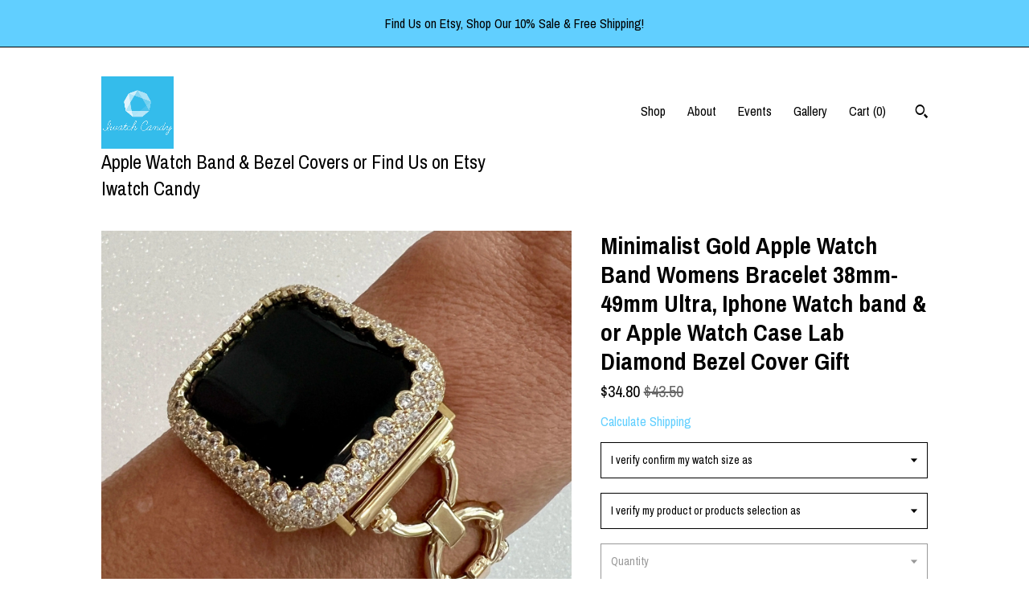

--- FILE ---
content_type: text/html; charset=UTF-8
request_url: https://www.iwatchcandy.com/listing/1707213587/minimalist-gold-apple-watch-band-womens
body_size: 23006
content:
<!DOCTYPE html>
<html prefix="og: http://ogp.me/ns#" lang="en">
    <head>
        <meta name="viewport" content="width=device-width, initial-scale=1, user-scalable=yes"/><meta property="content-type" content="text/html; charset=UTF-8" />
    <meta property="X-UA-Compatible" content="IE=edge" /><link rel="icon" href="https://i.etsystatic.com/11400703/r/isla/e77577/26324712/isla_75x75.26324712_bhtsbrf2.jpg" type="image/x-icon" /><meta name="description" content="Looking for a stylish and glamorous addition to your Apple Watch? Look no further than our Minimalist Designer Yellow Gold Circle Link Apple Watch Band! This band is specially made to Fit the Apple Watch available for sizes 38mm 40mm 41mm 42mm 44mm 45mm 46mm Series 2-11 SE  Ultra 1/2/3 Men's & Wome" />

<meta property="og:url" content="https://www.iwatchcandy.com//listing/1707213587/minimalist-gold-apple-watch-band-womens" />
<meta property="og:type" content="product" />
<meta property="og:title" content="Minimalist Gold Apple Watch Band Womens Bracelet 38mm-49mm Ultra, Iphone Watch band & or Apple Watch Case Lab Diamond Bezel Cover Gift" />
<meta property="og:description" content="Looking for a stylish and glamorous addition to your Apple Watch? Look no further than our Minimalist Designer Yellow Gold Circle Link Apple Watch Band! This band is specially made to Fit the Apple Watch available for sizes 38mm 40mm 41mm 42mm 44mm 45mm 46mm Series 2-11 SE  Ultra 1/2/3 Men's & Wome" />
<meta property="og:image" content="https://i.etsystatic.com/11400703/r/il/283f15/6741392483/il_fullxfull.6741392483_99sy.jpg" />
<meta property="og:site_name" content="Apple Watch Band & Bezel Covers or Find Us on Etsy Iwatch Candy " />

<meta name="twitter:card" content="summary_large_image" />
<meta name="twitter:title" content="Minimalist Gold Apple Watch Band Womens Bracelet 38mm-49mm Ultra, Iphone Watch band & or Apple Watch Case Lab Diamond Bezel Cover Gift" />
<meta name="twitter:description" content="Looking for a stylish and glamorous addition to your Apple Watch? Look no further than our Minimalist Designer Yellow Gold Circle Link Apple Watch Band! This band is specially made to Fit the Apple Watch available for sizes 38mm 40mm 41mm 42mm 44mm 45mm 46mm Series 2-11 SE  Ultra 1/2/3 Men's & Wome" />
<meta name="twitter:image" content="https://i.etsystatic.com/11400703/r/il/283f15/6741392483/il_fullxfull.6741392483_99sy.jpg" />


    <meta name="p:domain_verify" content="38aad0acd4e73de0563c7dffc2dadc3a"/><link rel="canonical" href="https://www.iwatchcandy.com/listing/1707213587/minimalist-gold-apple-watch-band-womens" /><script nonce="KFkpk9VV5YrSJCE/nQPbHjpV">
    !function(e){var r=e.__etsy_logging={};r.errorQueue=[],e.onerror=function(e,o,t,n,s){r.errorQueue.push([e,o,t,n,s])},r.firedEvents=[];r.perf={e:[],t:!1,MARK_MEASURE_PREFIX:"_etsy_mark_measure_",prefixMarkMeasure:function(e){return"_etsy_mark_measure_"+e}},e.PerformanceObserver&&(r.perf.o=new PerformanceObserver((function(e){r.perf.e=r.perf.e.concat(e.getEntries())})),r.perf.o.observe({entryTypes:["element","navigation","longtask","paint","mark","measure","resource","layout-shift"]}));var o=[];r.eventpipe={q:o,logEvent:function(e){o.push(e)},logEventImmediately:function(e){o.push(e)}};var t=!(Object.assign&&Object.values&&Object.fromEntries&&e.Promise&&Promise.prototype.finally&&e.NodeList&&NodeList.prototype.forEach),n=!!e.CefSharp||!!e.__pw_resume,s=!e.PerformanceObserver||!PerformanceObserver.supportedEntryTypes||0===PerformanceObserver.supportedEntryTypes.length,a=!e.navigator||!e.navigator.sendBeacon,p=t||n,u=[];t&&u.push("fp"),s&&u.push("fo"),a&&u.push("fb"),n&&u.push("fg"),r.bots={isBot:p,botCheck:u}}(window);
</script>
        <title>Minimalist Gold Apple Watch Band Womens Bracelet 38mm-49mm Ultra, Iphone Watch band & or Apple Watch Case Lab Diamond Bezel Cover Gift</title>
    <link rel="stylesheet" href="https://www.etsy.com/ac/sasquatch/css/custom-shops/themes/trellis/main.2ee84c9600b38b.css" type="text/css" />
        <style id="font-style-override">
    @import url(https://fonts.googleapis.com/css?family=Archivo+Narrow:400,700);

    body, .btn, button {
        font-family: 'Archivo Narrow';
    }

    h1, .h1, h2, .h2, h3, .h3, h4,
    .h4, h5, .h5, h6, .h6 {
        font-family: 'Archivo Narrow';
        font-weight: 700;
    }

    strong, .strong {
        font-weight: 700;
    }

    .primary-font {
        font-family: 'Archivo Narrow';
    }

    .secondary-font {
        font-family: 'Archivo Narrow';
    }

</style>
        <style id="theme-style-overrides"> .compact-header .nav-toggle .patty, .compact-header .nav-toggle:before, .compact-header .nav-toggle:after {  background: #000000; } .compact-header .nav-wrapper, .compact-header nav {  background: #ffffff; } body, .shop-sections-nav .shop-sections-menu ul, .header .site-search .search {  background: #ffffff; } .header .site-search .search::after {  border-bottom-color: #ffffff; } body, a, .cart-trigger, .search-trigger, .featured-listings .featured-listings-slide .listing-details, .reviews .anchor-destination {  color: #000000; } .btn {  background: #61cfff;  border-color: #61cfff;  color: #000000; } .btn:hover {  background: #61cfff; } footer .divider {  border: none; } .listing-tabs .tab-triggers .tab-selected {  color: #61cfff;  border-color: #61cfff; } .dot-indicators .slick-active button {  background: #61cfff;  border-color: #61cfff; } .dot-indicators button {  background: #000000; } .page-link.selected {  color: #61cfff;  border-bottom: 1px solid #000; } .listing-description a, .tab-content a, .shipping-locale a, .cart .cart-shipping-total a:hover, .eu-dispute-content a, .reviews.anchor a {  color: #61cfff; } .post-date > * {  background: #ffffff; } .post-tags .post-tag {  background: #61cfff;  color: #000000; } .pattern-blog.post-page .related-links a, .btn-link {  background: #ffffff;  color: #000000; } .tab-content .eu-dispute-trigger-link {  color: #61cfff; } .announcement {  background: #61cfff;  color: #000000; } .module-event-item {  border-color: #61cfff; }</style>
        
    </head>
    <body class="cart-dropdown with-announcement" data-nnc="3:1769293108:xyB4DE_R586Y5mBrdE-AMbK4tLb_:952e8909ebbadd0574b712557b7ad4e75b528a10cc44a6c30ddd0b9fa2187009" itemscope itemtype="http://schema.org/LocalBusiness">
        
        <div class="announcement with-link" data-ui="announcement">
    <a href="https://www.etsy.com/shop/Iwatchcandy">
        <span class="announcement-message">
            Find Us on Etsy, Shop Our 10% Sale & Free Shipping!
        </span>
    </a>
</div>

<div class="content-wrapper">

    <header>
    <div class="full-header header left-brand-right-nav
    title-and-icon
    
    
            
            has-icon
        
    ">
        <div class=" col-group">
            <div class="col-xs-6 primary-font">
                        <a class="branding" href="/">
                            <div class="region region-global" data-region="global">
    <div class="module pages-module module-shop-icon module-264418754120 " data-module="shop-icon">
        <div class="module-inner" data-ui="module-inner">
            <img class="shop-icon" alt="" src="//i.etsystatic.com/11400703/r/isla/e77577/26324712/isla_75x75.26324712_bhtsbrf2.jpg" srcset="//i.etsystatic.com/11400703/r/isla/e77577/26324712/isla_fullxfull.26324712_bhtsbrf2.jpg 800w,//i.etsystatic.com/11400703/r/isla/e77577/26324712/isla_500x500.26324712_bhtsbrf2.jpg 500w,//i.etsystatic.com/11400703/r/isla/e77577/26324712/isla_360x360.26324712_bhtsbrf2.jpg 360w,//i.etsystatic.com/11400703/r/isla/e77577/26324712/isla_280x280.26324712_bhtsbrf2.jpg 280w,//i.etsystatic.com/11400703/r/isla/e77577/26324712/isla_180x180.26324712_bhtsbrf2.jpg 180w,//i.etsystatic.com/11400703/r/isla/e77577/26324712/isla_140x140.26324712_bhtsbrf2.jpg 140w,//i.etsystatic.com/11400703/r/isla/e77577/26324712/isla_75x75.26324712_bhtsbrf2.jpg 75w" />
        </div>
    </div>
</div>
                            <div class="region region-global" data-region="global">
    <div class="module pages-module module-shop-name module-268521373609 " data-module="shop-name">
        <div class="module-inner" data-ui="module-inner">
            <span class="module-shop-name-text shop-name" data-ui="text" itemprop="name">
    Apple Watch Band &amp; Bezel Covers or Find Us on Etsy Iwatch Candy 
</span>
        </div>
    </div>
</div>
                        </a>
            </div>

            <div class="col-xs-6">
                <ul class="nav">
                    
<li>
    <a href="/shop" >
        Shop
    </a>
</li>
                    
                    
<li>
    <a href="/about" >
        About
    </a>
</li>
                    
<li>
    <a href="/events" >
        Events
    </a>
</li>
                    
<li>
    <a href="/gallery" >
        Gallery
    </a>
</li>

                    
                    <li class="nav-cart">                
                        <a href="#" data-module="cart-trigger" class="cart-trigger">
                            Cart (<span data-ui="cart-count">0</span>)
                        </a>
                    </li>
                    
                        <li>
                                <div data-module="search-trigger" class="site-search">
        <button class="ss-etsy ss-search search-trigger" data-ui="search-trigger" aria-label="Search"></button>
        <form data-ui="search-bar" class="search" action="/search">
            <input name="q" type="text" placeholder="Search..." aria-label="Search">
            <input class="btn" type="submit" value="Go">
        </form>
    </div>
                        </li>
                </ul>
            </div>
        </div>
    </div>
    
    <div data-module="hamburger-nav" class="compact-header title-and-icon
    
    
            
            has-icon
        
    ">
    <div class="nav-wrapper">
        <div class="col-group">
            <div class="col-xs-12">
                <button aria-label="toggle navigation" class="nav-toggle" data-ui="toggle">
                    <div class="patty"></div>
                </button>

                <div class="cart-trigger-wrapper">
                    <button data-module="cart-trigger" class="ss-etsy ss-cart cart-trigger" aria-label="Cart">
                        <span class="cart-count" data-ui="cart-count">0</span>
                    </button>
                </div>

                <div class="branding primary-font">
                    
                     <h2 class="h2 logo"> 
                                <a href="/">
            <div class="logo-image-and-title-container">
                <div class="logo-image-container">
                        <div class="region region-global" data-region="global">
    <div class="module pages-module module-shop-icon module-264418754120 " data-module="shop-icon">
        <div class="module-inner" data-ui="module-inner">
            <img class="shop-icon" alt="" src="//i.etsystatic.com/11400703/r/isla/e77577/26324712/isla_75x75.26324712_bhtsbrf2.jpg" srcset="//i.etsystatic.com/11400703/r/isla/e77577/26324712/isla_fullxfull.26324712_bhtsbrf2.jpg 800w,//i.etsystatic.com/11400703/r/isla/e77577/26324712/isla_500x500.26324712_bhtsbrf2.jpg 500w,//i.etsystatic.com/11400703/r/isla/e77577/26324712/isla_360x360.26324712_bhtsbrf2.jpg 360w,//i.etsystatic.com/11400703/r/isla/e77577/26324712/isla_280x280.26324712_bhtsbrf2.jpg 280w,//i.etsystatic.com/11400703/r/isla/e77577/26324712/isla_180x180.26324712_bhtsbrf2.jpg 180w,//i.etsystatic.com/11400703/r/isla/e77577/26324712/isla_140x140.26324712_bhtsbrf2.jpg 140w,//i.etsystatic.com/11400703/r/isla/e77577/26324712/isla_75x75.26324712_bhtsbrf2.jpg 75w" />
        </div>
    </div>
</div>
                </div>
                    <div class="region region-global" data-region="global">
    <div class="module pages-module module-shop-name module-268521373609 " data-module="shop-name">
        <div class="module-inner" data-ui="module-inner">
            <span class="module-shop-name-text shop-name" data-ui="text" itemprop="name">
    Apple Watch Band &amp; Bezel Covers or Find Us on Etsy Iwatch Candy 
</span>
        </div>
    </div>
</div>
            </div>
        </a>


                     </h2> 
                    
                </div>
            </div>
        </div>
        <nav>
            <ul>
                    <li>
                        <form data-ui="search-bar" class="search" action="/search">
                            <div class="input-prepend-item">
                                <span class="ss-icon ss-search"></span>
                            </div>
                            <input name="q" type="search" aria-label="Search" placeholder="Search...">
                        </form>
                    </li>

                
<li>
    <a href="/shop" >
        Shop
    </a>
</li>
                
                
<li>
    <a href="/about" >
        About
    </a>
</li>
                
<li>
    <a href="/events" >
        Events
    </a>
</li>
                
<li>
    <a href="/gallery" >
        Gallery
    </a>
</li>

                
                    
<li>
    <a href="/contact-us" >
        Contact Us
    </a>
</li>            </ul>
        </nav>
    </div>

    <div class="blocker" data-ui="toggle"></div>
</div>
</header>
    <div class="col-group">
        <div class="col-xs-12 col-md-7">
                <div data-ui="stacked-images" class="image-carousel stacked-images">
    <div data-ui="slides">
            <img src="https://i.etsystatic.com/11400703/r/il/283f15/6741392483/il_fullxfull.6741392483_99sy.jpg" data-ui="slide" class="listing-image zoom-image  clickable " alt="gallery photo"/>
            <img src="https://i.etsystatic.com/11400703/r/il/531131/6693355358/il_fullxfull.6693355358_e268.jpg" data-ui="slide" class="listing-image zoom-image  clickable " alt="gallery photo"/>
            <img src="https://i.etsystatic.com/11400703/r/il/3295ae/6741392749/il_fullxfull.6741392749_31l5.jpg" data-ui="slide" class="listing-image zoom-image  clickable " alt="gallery photo"/>
            <img src="https://i.etsystatic.com/11400703/r/il/62e1a4/6741392833/il_fullxfull.6741392833_sg0f.jpg" data-ui="slide" class="listing-image zoom-image  clickable " alt="gallery photo"/>
            <img src="https://i.etsystatic.com/11400703/r/il/88e802/6693355672/il_fullxfull.6693355672_6x8a.jpg" data-ui="slide" class="listing-image zoom-image  clickable " alt="gallery photo"/>
            <img src="https://i.etsystatic.com/11400703/r/il/3f7f49/6693355808/il_fullxfull.6693355808_2rjg.jpg" data-ui="slide" class="listing-image zoom-image  clickable " alt="gallery photo"/>
            <img src="https://i.etsystatic.com/11400703/r/il/be8acc/6693355922/il_fullxfull.6693355922_t9va.jpg" data-ui="slide" class="listing-image zoom-image  clickable " alt="gallery photo"/>
            <img src="https://i.etsystatic.com/11400703/r/il/4dd277/6741393317/il_fullxfull.6741393317_45u6.jpg" data-ui="slide" class="listing-image zoom-image  clickable " alt="gallery photo"/>
            <img src="https://i.etsystatic.com/11400703/r/il/519aef/6741393499/il_fullxfull.6741393499_qmub.jpg" data-ui="slide" class="listing-image zoom-image  clickable " alt="gallery photo"/>
            <img src="https://i.etsystatic.com/11400703/r/il/d42b2d/6741393663/il_fullxfull.6741393663_s4ic.jpg" data-ui="slide" class="listing-image zoom-image  clickable " alt="gallery photo"/>
    </div>
</div>

        </div>

        <div class="col-xs-12 col-md-5">
            <div class="listing-purchase-box mb-xs-3" data-module="listing-purchase-box">
    <h1 class="listing-title">
    Minimalist Gold Apple Watch Band Womens Bracelet 38mm-49mm Ultra, Iphone Watch band & or Apple Watch Case Lab Diamond Bezel Cover Gift
</h1><p class="listing-price">
    <span>
                <span data-ui="price" class="price-with-discount">
                    <span data-ui="discounted-price"><span class='currency-symbol'>$</span><span class='currency-value'>34.80</span></span>
                    <span data-ui="base-price" class="line-through">$43.50</span>
                </span>

    </span>
</p>

    <img height="1" width="1" id="fb-view-content" data-title="Minimalist Gold Apple Watch Band Womens Bracelet 38mm-49mm Ultra, Iphone Watch band & or Apple Watch Case Lab Diamond Bezel Cover Gift" style="display:none" src="https://www.facebook.com/tr?id=&amp;ev=ViewContent&amp;cd[currency]=USD&amp;cd[value]=43.50&amp;cd[content_name]=Minimalist Gold Apple Watch Band Womens Bracelet 38mm-49mm Ultra, Iphone Watch band & or Apple Watch Case Lab Diamond Bezel Cover Gift"/>
                <div class="shipping-locale" data-module="shipping-trigger">
        <div class="shipping-locale-details hidden" data-ui="shipping-locale-details">
            <span>Shipping to </span>
            <a href="#" data-ui="shipping-country"></a>:
            <span data-ui="free-shipping" class="hidden">Free</span>
            <span data-ui="shipping-cost"></span>
        </div>

            <div class="shipping-locale-calculate">
                <a href="#" data-ui="calculate-shipping">Calculate Shipping</a>
            </div>
    </div>
        <form data-ui="form">
    <div data-ui="variation-selects">
        <div class="custom-select" data-variation-select data-ui="custom-select" data-selected-prefix="I verify confirm my watch size as: " data-error-text="Please select an option">
    <div class="custom-select-label"><br></div>
    <div class="caret"></div>

    <select name="listing_variation_id">
        <option value="" selected>
            I verify confirm my watch size as
        </option>
        <option value="5802065108">
            42mm series 10/11 ($34.80 - $107.20)
        </option>
        <option value="5802065118">
            46mm Series 10/11 ($34.80 - $107.20)
        </option>
        <option value="5802065124">
            49mm Ultra 1/2/3 ($34.80 - $107.20)
        </option>
        <option value="4400453918">
            41mm Series 7/8/9 ($34.80 - $100.80)
        </option>
        <option value="4419158423">
            45mm Series 7/8/9 ($34.80 - $100.80)
        </option>
        <option value="5014915015">
            40mm series 4/5/6/SE ($34.80 - $100.80)
        </option>
        <option value="4400453922">
            44mm series 4/5/6/SE ($34.80 - $100.80)
        </option>
        <option value="4419158425">
            38mm Series 2/3 ($34.80 - $100.80)
        </option>
        <option value="5970563195">
            42mm Series 2/3 Not Series 10/11 ($34.80 - $100.80)
        </option>
    </select>
</div>
<div class="custom-select" data-variation-select data-ui="custom-select" data-selected-prefix="I verify my product or products selection as: " data-error-text="Please select an option">
    <div class="custom-select-label"><br></div>
    <div class="caret"></div>

    <select name="listing_variation_id">
        <option value="" selected>
            I verify my product or products selection as
        </option>
        <option value="4419158419">
            band+bezel purchase ($100.80 - $107.20)
        </option>
        <option value="4419158421">
            band only purchase ($34.80)
        </option>
        <option value="4400453916">
            bezel only purchase ($68.00 - $74.40)
        </option>
    </select>
</div>
<div class="custom-select disabled" data-variation-select data-ui="custom-select" data-selected-prefix="Quantity: " data-error-text="Please select a quantity">
    <div class="custom-select-label"><br></div>
    <div class="caret"></div>

    <select name="quantity" disabled>
        <option value="">
            Quantity
        </option>
        <option value="1">
            1
        </option>
        <option value="2">
            2
        </option>
    </select>
</div>


<input name="offeringId" type="hidden" value="" />
    </div>


    <div class="error-message hidden" data-ui="error-message" data-cart-error-msg="There was a cart error." data-multiple-errors-msg="Please select from the available options" data-generic-error="There was an error changing your options. Please try again in a few minutes." data-zero-inventory-error-msg="Sorry, this item has sold."></div>



    <div class="actions">
        <button type="submit" class="btn btn-primary"
                              data-ui="submit-button">
            <span data-ui="loading-indicator" class="spinner spinner-submit">
                <span>Loading</span>
            </span>

            <span>
                Add to cart
            </span>
        </button>
    </div>

    <input name="listingId" type="hidden" value="1707213587" />
</form>

        <div class="reviews anchor">
        <a href="#reviews-module" data-ui="reviews-anchor" class="anchor-flex">
            <div class="stars" itemprop="aggregateRating" itemscope itemtype="http://schema.org/AggregateRating">
    <span itemprop="ratingValue">
        <div data-rating="1" class="rating lit">
            <span class="ss-star"></span>
        </div>
        <div data-rating="2" class="rating lit">
            <span class="ss-star"></span>
        </div>
        <div data-rating="3" class="rating lit">
            <span class="ss-star"></span>
        </div>
        <div data-rating="4" class="rating lit">

            <span class="ss-star"></span>
        </div>
        <div data-rating="5" class="rating lit">
            <span class="ss-star"></span>
        </div>
    </span>
</div>
            <h3 class="heading">(14)</h3>
        </a>
    </div>
</div>
                <div data-module="share" class="listing-share">
        <ul>
                <li>
                    <a href="#" aria-label="social media share for  facebook" data-url="//www.facebook.com/sharer.php?&u=https%3A%2F%2Fwww.iwatchcandy.com%2F%2Flisting%2F1707213587%2Fminimalist-gold-apple-watch-band-womens&t=Minimalist+Gold+Apple+Watch+Band+Womens+Bracelet+38mm-49mm+Ultra%2C+Iphone+Watch+band+%26+or+Apple+Watch+Case+Lab+Diamond+Bezel+Cover+Gift" data-ui="share-link" data-popup-height="400" data-popup-width="600">
                        <span class="ss-icon ss-facebook" ></span>
                    </a>
                </li>
                <li>
                    <a href="#" aria-label="social media share for  twitter" data-url="//twitter.com/intent/tweet?status=Minimalist+Gold+Apple+Watch+Band+Womens+Bracelet+38mm-49mm+Ultra%2C+Iphone+Watch+band+%26+or+Apple+Watch+Case+Lab+Diamond+Bezel+Cover+Gift+https%3A%2F%2Fwww.iwatchcandy.com%2F%2Flisting%2F1707213587%2Fminimalist-gold-apple-watch-band-womens" data-ui="share-link" data-popup-height="400" data-popup-width="600">
                        <span class="ss-icon ss-twitter" ></span>
                    </a>
                </li>
                <li>
                    <a href="#" aria-label="social media share for  pinterest" data-url="//www.pinterest.com/pin/create/button/?url=https%3A%2F%2Fwww.iwatchcandy.com%2F%2Flisting%2F1707213587%2Fminimalist-gold-apple-watch-band-womens&media=https%3A%2F%2Fi.etsystatic.com%2F11400703%2Fr%2Fil%2F283f15%2F6741392483%2Fil_fullxfull.6741392483_99sy.jpg&description=Minimalist+Gold+Apple+Watch+Band+Womens+Bracelet+38mm-49mm+Ultra%2C+Iphone+Watch+band+%26+or+Apple+Watch+Case+Lab+Diamond+Bezel+Cover+Gift" data-ui="share-link" data-popup-height="600" data-popup-width="800">
                        <span class="ss-icon ss-pinterest" ></span>
                    </a>
                </li>
                <li>
                    <a href="#" data-module="convo-trigger" data-convo-trigger-location="purchase-box" class="" >
    Ask a question
</a>
                </li>
        </ul>
    </div>
                <div data-module="tabs" class="listing-tabs">
        <ul class="tab-triggers">
            <li>
                <a href="#" data-ui="tab-trigger" class="tab-selected">
                    Details
                </a>
            </li>
            <li>
                <a href="#" data-ui="tab-trigger">
                    Shipping &amp; Policies
                </a>
            </li>
        </ul>

        <div class="tab-contents">
            <div data-ui="tab-content" class="tab-content">
                    <div data-module="listing-description">
        <p>
            Looking for a stylish and glamorous addition to your Apple Watch? Look no further than our Minimalist Designer Yellow Gold Circle Link Apple Watch Band! This band is specially made to Fit the Apple Watch available for sizes 38mm 40mm 41mm 42mm 44mm 45mm 46mm Series 2-11 SE  Ultra 1/2/3 Men&#39;s & Women&#39;s (49mm bezel design is slightly different due to the watches shape, please see photo labeled 49mm). Made of a Yellow Gold Alloy for durability with fold over removable clasps.<br><br>What sets this band apart is its incredible shine and fold-over jewelry style closure. With this feature, you can easily adjust the band to fit wrist sizes from 5.&quot; to 7.8&quot;. Please measure your wrist before purchasing as we do not offer extra links and the band cannot be made shorter than stated.<br><br>Our Circle Link Apple Watch Band comes with three options: the band only, band + bezel set, or bezel cover only. You can simply select your preferred option from the drop-down menus. For an extra touch of elegance, you can also add a 14k gold plated metal Apple Watch case with hand-set pave lab diamonds. This case features two bars on the back to securely hold the watch in place and allows access to all buttons. Please note that this case does not come with a screen protector.<br><br>It&#39;s important to keep in mind that our Bezel Covers are not compatible with any type of screen protectors, including liquid glass. They are designed to fit the Apple Watch without any modifications. Please also note that our products are not hypoallergenic as they may contain nickel, zinc, copper, or brass. We do not recommend wearing them in water or exposing them to chemicals as it may cause damage.<br><br>In case of any defects or damages, we offer a 30-day limited warranty from the date of delivery. To ensure a perfect fit, we recommend checking your package carefully upon delivery and measuring your wrist before purchasing. Please note that a 15% restocking fee applies to approved returns and customers are responsible for any international taxes upon delivery.<br><br>Our lab diamonds are grown in a laboratory with similar conditions of heat and pressure as natural diamonds. However, their atomic levels and growth structure are different and they may not test positive on a diamond tester. Please keep this in mind when purchasing our products.<br><br>Upgrade your Apple Watch with our Pave Apple Watch Band and add a touch of elegance and glamour to your everyday style. Order now and elevate your accessory game!We ship within the time provided during checkout, delivery times are only estimates. Customers are responsible for any and all taxes/customs, which depending on the country maybe collected during checkout or upon arrival in the destination country.<br>***The new 42mm Series 10/11 does not fit the 42mm Series 2/3 cases, purchasing and requesting a return will result in a 15% restocking fee, if in doubt please ask before making a decision to purchase.***<br><br>Materials: lab diamonds apple watch case, 14k gold plating apple case, yellow gold alloy plating apple band.<br><br>***Please note that the two bar style cover with one bar that opens has a soft flexible metal bar (the bar that opens)  With use/wear it&#39;s possible that it becomes out of it&#39;s original shape and is easy to adjust with your fingers.  The instructions provide information on how to adjust if you need a copy just let us know.  This is not a reason to request a return or replacement.  We welcome questions before purchasing to avoid misunderstanding regards it&#39;s design.***<br>***Orders over Etsy&#39;s protection program limit of $250 will be shipped fully insured and require a signature for delivery.  If you have any concerns please contact us before buying.***<br>%%%%%%  No Cancellation Policy %%%%%% We purchase and print shipping labels as orders come in including weekends & holidays.  Please ask questions before making a decision to buy.<br><br>&quot;NO CANCELLATION POLICY&quot; <br><br>Strictly enforced, please do not add to your cart unless you are certain of purchasing.  If you ask to cancel we will provide you with details on returning, which include paying your own shipping and restocking fee.
        </p>
    </div>
            </div>

            <div data-ui="tab-content" class="tab-content tab-content-hidden">
                    <div class="structured-policy-page">
    <div class="structured-policies">
                <div class="structured-policy-section">
            <h3>Shipping from United States</h3>

<h4>Processing time</h4>
    <p>1-2 business days</p>


    <h4>Customs and import taxes</h4>
    <p>Buyers are responsible for any customs and import taxes that may apply. I'm not responsible for delays due to customs.</p>
</div>
        <div class="structured-policy-section">
    <h3>Payment Options</h3>
    <div class="b pb-xs-2 secure-options no-subheader">
        <span class="ss-etsy secure-lock ss-lock pr-xs-1"></span>Secure options
    </div>
    <ul class="payment-types">
        <li class="dc-icon-list">
            <span class="dc-payment-icon pi-visa"></span>
        </li>
        <li class="dc-icon-list">
            <span class="dc-payment-icon pi-mastercard"></span>
        </li>
        <li class="dc-icon-list">
            <span class="dc-payment-icon pi-amex"></span>
        </li>
        <li class="dc-icon-list">
            <span class="dc-payment-icon pi-discover"></span>
        </li>
        <li class="dc-icon-list">
            <span class="dc-payment-icon pi-paypal"></span>
        </li>
        <li class="dc-icon-list">
            <span class="dc-payment-icon pi-apple-pay"></span>
        </li>
        <li class="dc-icon-list">
            <span class="dc-payment-icon pi-sofort"></span>
        </li>
        <li class="dc-icon-list">
            <span class="dc-payment-icon pi-ideal"></span>
        </li>
        <li class="dc-icon-list text-gray-lighter text-smaller">
            <span class="dc-payment-icon pi-giftcard mr-xs-1"></span> <span class="text-smaller">Accepts Etsy gift cards </span>
        </li>
</ul>
</div>        <div class="structured-policy-section">
    <h3>Returns & Exchanges</h3>





    <h4>I don't accept returns, exchanges, or cancellations</h4>
    <p>But please contact me if you have any problems with your order.</p>



</div>
        <div class="structured-policy-section">
    <h3>Privacy policy</h3>
    <p class="no-subheader">International Orders<br />
<br />
When ordering from Iwatch Candy, you&#39;re responsible for assuring the product can be lawfully imported to your country.<br />
The recipient is the importer of record and must comply with all laws and regulations of the destination. Orders shipped outside of the United States may be subject to import taxes, customs duties and fees levied by the destination country. The recipient of an international shipment may be subject to such import taxes, customs duties and fees, which are levied once a shipment reaches the recipient&#39;s country</p>
    <ul class="bullet-points">
    </ul>
</div>
            <div class="structured-policy-section structured-faqs">
        <h3>Frequently Asked Questions</h3>
                    <h4>Care instructions</h4>
                    <p>Please consider your apple watch accessories as pieces of jewelry.  They should not be worn in water or while sweating.  Lotions, perfumes, cleaning chemicals can affect their luster.  Use a soft jewelers cloth to clean them.<br />
<br />
Bumping the bezels or bands on hard objects can cause stones to fall out.  Catching a band or bracelet can also cause it to break. Wearing bracelets next to watchband or bezel can cause damage or plating to wear off.</p>
    </div>
    </div>
</div>
            </div>
        </div>
    </div>
            <div data-module="reviews" class="reviews"
     data-offset="0" data-limit="5" data-shop-id="11400703" data-listing-id="1707213587">
    <div class="review-header">
        <a class="anchor-destination" name="reviews-module">
            <h3 class="heading">Reviews (14)</h3>
        </a>
        <div class="review-average">
            <h3 class="heading">Average:</h3>
            <div class="stars" itemprop="aggregateRating" itemscope itemtype="http://schema.org/AggregateRating">
    <span itemprop="ratingValue">
        <div data-rating="1" class="rating lit">
            <span class="ss-star"></span>
        </div>
        <div data-rating="2" class="rating lit">
            <span class="ss-star"></span>
        </div>
        <div data-rating="3" class="rating lit">
            <span class="ss-star"></span>
        </div>
        <div data-rating="4" class="rating lit">

            <span class="ss-star"></span>
        </div>
        <div data-rating="5" class="rating lit">
            <span class="ss-star"></span>
        </div>
    </span>
</div>
        </div>
    </div>
    <div data-ui="review-list">
        <div  itemprop="review" itemscope itemtype="http://schema.org/Review" class="review" data-ui="review">
    <div class="col-group col-flush">
        <div class="col-xs-5 align-left">
            <div class="stars">
                <span itemprop="ratingValue">
                    <div data-rating="1" class="rating lit">
                        <span class="ss-star" title="Disappointed"></span>
                    </div>
                    <div data-rating="2" class="rating lit">
                        <span class="ss-star" title="Not a fan"></span>
                    </div>
                    <div data-rating="3" class="rating lit">
                        <span class="ss-star" title="It's okay"></span>
                    </div>
                    <div data-rating="4" class="rating lit">

                        <span class="ss-star" title="Like it"></span>
                    </div>
                    <div data-rating="5" class="rating lit">
                        <span class="ss-star" title="Love it"></span>
                    </div>
                </span>
            </div>
        </div>
        <div class="col-xs-7 align-right">
            <div itemprop="datePublished" content="">
                <p class="date"> Jan 20, 2026 </p>
            </div>
        </div>
    </div>
    <div class="appreciation-photo">
        <p itemprop="reviewBody" class="review-text">I love it looks great</p>
    </div>
    <div class="byline">
        <img src="https://i.etsystatic.com/site-assets/images/avatars/default_avatar.png?width=75" width="25" height="25" class="avatar-img" />
        <p itemprop="author" class="reviewer-name">Shakeisha Dunn</p>
    </div>
    <br/>
</div>
<div  itemprop="review" itemscope itemtype="http://schema.org/Review" class="review" data-ui="review">
    <div class="col-group col-flush">
        <div class="col-xs-5 align-left">
            <div class="stars">
                <span itemprop="ratingValue">
                    <div data-rating="1" class="rating lit">
                        <span class="ss-star" title="Disappointed"></span>
                    </div>
                    <div data-rating="2" class="rating lit">
                        <span class="ss-star" title="Not a fan"></span>
                    </div>
                    <div data-rating="3" class="rating lit">
                        <span class="ss-star" title="It's okay"></span>
                    </div>
                    <div data-rating="4" class="rating lit">

                        <span class="ss-star" title="Like it"></span>
                    </div>
                    <div data-rating="5" class="rating lit">
                        <span class="ss-star" title="Love it"></span>
                    </div>
                </span>
            </div>
        </div>
        <div class="col-xs-7 align-right">
            <div itemprop="datePublished" content="">
                <p class="date"> Jan 8, 2026 </p>
            </div>
        </div>
    </div>
    <div class="appreciation-photo">
        <p itemprop="reviewBody" class="review-text">Love my watch bands they definitely make my Apple Watch stand out</p>
    </div>
    <div class="byline">
        <img src="https://i.etsystatic.com/iusa/4009d9/73185293/iusa_75x75.73185293_86q3.jpg?version=0" width="25" height="25" class="avatar-img" />
        <p itemprop="author" class="reviewer-name">Andrea Marquez</p>
    </div>
    <br/>
</div>
<div  itemprop="review" itemscope itemtype="http://schema.org/Review" class="review" data-ui="review">
    <div class="col-group col-flush">
        <div class="col-xs-5 align-left">
            <div class="stars">
                <span itemprop="ratingValue">
                    <div data-rating="1" class="rating lit">
                        <span class="ss-star" title="Disappointed"></span>
                    </div>
                    <div data-rating="2" class="rating lit">
                        <span class="ss-star" title="Not a fan"></span>
                    </div>
                    <div data-rating="3" class="rating lit">
                        <span class="ss-star" title="It's okay"></span>
                    </div>
                    <div data-rating="4" class="rating lit">

                        <span class="ss-star" title="Like it"></span>
                    </div>
                    <div data-rating="5" class="rating lit">
                        <span class="ss-star" title="Love it"></span>
                    </div>
                </span>
            </div>
        </div>
        <div class="col-xs-7 align-right">
            <div itemprop="datePublished" content="">
                <p class="date"> Jan 4, 2026 </p>
            </div>
        </div>
    </div>
    <div class="appreciation-photo">
        <p itemprop="reviewBody" class="review-text">I am very pleased with my purchase,great quality and met my expectations!!</p>
    </div>
    <div class="byline">
        <img src="https://i.etsystatic.com/site-assets/images/avatars/default_avatar.png?width=75" width="25" height="25" class="avatar-img" />
        <p itemprop="author" class="reviewer-name">Jumely Lemite Mlaker</p>
    </div>
    <br/>
</div>
<div  itemprop="review" itemscope itemtype="http://schema.org/Review" class="review" data-ui="review">
    <div class="col-group col-flush">
        <div class="col-xs-5 align-left">
            <div class="stars">
                <span itemprop="ratingValue">
                    <div data-rating="1" class="rating lit">
                        <span class="ss-star" title="Disappointed"></span>
                    </div>
                    <div data-rating="2" class="rating lit">
                        <span class="ss-star" title="Not a fan"></span>
                    </div>
                    <div data-rating="3" class="rating lit">
                        <span class="ss-star" title="It's okay"></span>
                    </div>
                    <div data-rating="4" class="rating lit">

                        <span class="ss-star" title="Like it"></span>
                    </div>
                    <div data-rating="5" class="rating lit">
                        <span class="ss-star" title="Love it"></span>
                    </div>
                </span>
            </div>
        </div>
        <div class="col-xs-7 align-right">
            <div itemprop="datePublished" content="">
                <p class="date"> Dec 4, 2025 </p>
            </div>
        </div>
    </div>
    <div class="appreciation-photo">
        <p itemprop="reviewBody" class="review-text">This is a beautiful watch band and bezel. They are exactly as pictured and dressy enough to wear to a special event. Kathy is a great seller and provides amazing customer service. I definitely recommend buying from her.</p>
    </div>
    <div class="byline">
        <img src="https://i.etsystatic.com/iusa/1a8874/106558658/iusa_75x75.106558658_kile.jpg?version=0" width="25" height="25" class="avatar-img" />
        <p itemprop="author" class="reviewer-name">Margaret Kingerski</p>
    </div>
    <br/>
</div>
<div  itemprop="review" itemscope itemtype="http://schema.org/Review" class="review" data-ui="review">
    <div class="col-group col-flush">
        <div class="col-xs-5 align-left">
            <div class="stars">
                <span itemprop="ratingValue">
                    <div data-rating="1" class="rating lit">
                        <span class="ss-star" title="Disappointed"></span>
                    </div>
                    <div data-rating="2" class="rating lit">
                        <span class="ss-star" title="Not a fan"></span>
                    </div>
                    <div data-rating="3" class="rating lit">
                        <span class="ss-star" title="It's okay"></span>
                    </div>
                    <div data-rating="4" class="rating lit">

                        <span class="ss-star" title="Like it"></span>
                    </div>
                    <div data-rating="5" class="rating lit">
                        <span class="ss-star" title="Love it"></span>
                    </div>
                </span>
            </div>
        </div>
        <div class="col-xs-7 align-right">
            <div itemprop="datePublished" content="">
                <p class="date"> Nov 17, 2025 </p>
            </div>
        </div>
    </div>
    <div class="appreciation-photo">
        <p itemprop="reviewBody" class="review-text">Super fast and updated me on everything.</p>
    </div>
    <div class="byline">
        <img src="https://i.etsystatic.com/site-assets/images/avatars/default_avatar.png?width=75" width="25" height="25" class="avatar-img" />
        <p itemprop="author" class="reviewer-name">Sign in with Apple user</p>
    </div>
    <br/>
</div>
    </div>
        <a href="#reviews-module"><button aria-label="Prev" data-ui="prev-arrow" class="ss-icon ss-navigateleft prev-arrow btn-link disabled"></button></a>
        <a href="#reviews-module"><button aria-label="Next" data-ui="next-arrow" class="ss-icon ss-navigateright next-arrow btn-link"></button></a>
</div>
        </div>
    </div>
</div>

<footer data-module="footer">
        
    <div class="content-wrapper">
        <div class="col-group">
            <div class="col-xs-12">
                <div class="divider"></div>
            </div>

            <div class="col-xs-12 col-md-3">
                <div class="footer-section">
                    <h3 class="truncated">Apple Watch Band &amp; Bezel Covers or Find Us on Etsy Iwatch Candy </h3>
                </div>
            </div>

            <div class="col-xs-12 col-md-3">
                <div class="footer-section">
                    <h3 class="heading">
                        Navigate
                    </h3>
                    <nav>
                        <ul>
                            
<li>
    <a href="/shop" >
        Shop
    </a>
</li>
                            
                            
<li>
    <a href="/about" >
        About
    </a>
</li>
                            
<li>
    <a href="/policy" >
        Shipping and Policies
    </a>
</li>
                            
<li>
    <a href="/contact-us" >
        Contact Us
    </a>
</li>
                            
<li>
    <a href="/events" >
        Events
    </a>
</li>
                            
<li>
    <a href="/gallery" >
        Gallery
    </a>
</li>
                            
                        </ul>
                    </nav>
                </div>
            </div>

            <div class="col-xs-12 col-md-3">
                    <h3 class="heading">
                        Elsewhere
                    </h3>

                    <nav>
                        <ul>
                                <li>
                                    <a href="https://twitter.com/iwatch_candy" target="_blank">
                                        Twitter
                                    </a>
                                </li>
                                <li>
                                    <a href="https://www.pinterest.com/kathymannpilcek/apple-watch-custom-bands/" target="_blank">
                                        Pinterest
                                    </a>
                                </li>
                                <li>
                                    <a href="https://www.youtube.com/channel/UCOkPGeIFigmlTVi5FoXPW-g" target="_blank">
                                        Shop Blog
                                    </a>
                                </li>
                                <li>
                                    <a href="https://www.facebook.com/kpilcek/" target="_blank">
                                        Facebook
                                    </a>
                                </li>
                        </ul>
                    </nav>
            </div>

            <div class="col-xs-12 col-md-3">
                <div class="footer-section footer-fine-print">
                    <h3 class="heading">
                        Fine Print
                    </h3>
                    <ul>
                        <li>
                            All rights reserved
                        </li>
                        <li class="break-long">
                            &copy; 2026 Apple Watch Band &amp; Bezel Covers or Find Us on Etsy Iwatch Candy 
                        </li>
                        <li class="footer-powered">
                            <a href="https://www.etsy.com/pattern?ref=iwatchcandy-pwrdby" target="_blank" data-no-preview-hijack>
                                Powered by Etsy
                            </a>
                        </li>
                    </ul>
                </div>
            </div>
        </div>
    </div>
</footer>

    <div data-module="cart" class="cart" role="dialog">
        <div class="store-cart-container" data-ui="cart-box" tabindex="0">
            <div class="store-cart-box">
                <div class="cart-header">
                        <span class="item-count">0 items in your cart</span>
                    <button class="close-cart" data-ui="close-cart" aria-label="Close">Close</button>
                    <button class="close-cart-x-button" data-ui="close-cart" aria-label="Close"> <span class="close-cart-x-icon"></span> </button>
                </div>

                <div class="cart-content clearfix" data-ui="cart-content">
                        <div class="cart-empty">
                            <h3>Keep shopping! :)</h3>
                        </div>
                </div>

            </div>
        </div>
    </div>
 <div class="impressum-form-container">
    <div class="impressum impressum-form" data-ui="impressum">
        <div class="inner-container">
            <div class="impressum-header">
                <h3>Legal imprint</h3>
                <div class="impressum-content" data-ui="impressum-content"></div>
            </div>
             <div class="impressum-close-btn form-button-container">
                <button class="btn" data-ui="impressum-close-btn">
                    <span class="btn-text">Close</span>
                </button>
            </div>
        </div>
    </div>
</div>
    <div data-ui="zoom" data-module="zoom" class="zoom-listing-carousel dot-indicators">
        <div data-ui="zoom-flag" class="zoom-flag"></div>
        <div class="zoom-share">
            <div data-module="share">
                <span class="share-text"> Share </span>
                    <a class="ss-icon" aria-label="social media share for  facebook" data-url="//www.facebook.com/sharer.php?&u=https%3A%2F%2Fwww.iwatchcandy.com%2F%2Flisting%2F1707213587%2Fminimalist-gold-apple-watch-band-womens&t=Minimalist+Gold+Apple+Watch+Band+Womens+Bracelet+38mm-49mm+Ultra%2C+Iphone+Watch+band+%26+or+Apple+Watch+Case+Lab+Diamond+Bezel+Cover+Gift" target="_blank" data-ui="share-link" data-popup-height="400" data-popup-width="600">
                        <span class="ss-icon ss-facebook"></span>
                    </a>
                    <a class="ss-icon" aria-label="social media share for  twitter" data-url="//twitter.com/intent/tweet?status=Minimalist+Gold+Apple+Watch+Band+Womens+Bracelet+38mm-49mm+Ultra%2C+Iphone+Watch+band+%26+or+Apple+Watch+Case+Lab+Diamond+Bezel+Cover+Gift+https%3A%2F%2Fwww.iwatchcandy.com%2F%2Flisting%2F1707213587%2Fminimalist-gold-apple-watch-band-womens" target="_blank" data-ui="share-link" data-popup-height="400" data-popup-width="600">
                        <span class="ss-icon ss-twitter"></span>
                    </a>
                    <a class="ss-icon" aria-label="social media share for  pinterest" data-url="//www.pinterest.com/pin/create/button/?url=https%3A%2F%2Fwww.iwatchcandy.com%2F%2Flisting%2F1707213587%2Fminimalist-gold-apple-watch-band-womens&media=https%3A%2F%2Fi.etsystatic.com%2F11400703%2Fr%2Fil%2F283f15%2F6741392483%2Fil_fullxfull.6741392483_99sy.jpg&description=Minimalist+Gold+Apple+Watch+Band+Womens+Bracelet+38mm-49mm+Ultra%2C+Iphone+Watch+band+%26+or+Apple+Watch+Case+Lab+Diamond+Bezel+Cover+Gift" target="_blank" data-ui="share-link" data-popup-height="600" data-popup-width="800">
                        <span class="ss-icon ss-pinterest"></span>
                    </a>
            </div>
        </div>
        <div data-ui="slides" class="listing-carousel-slides"></div>

        <div data-ui="prev-arrow" class="prev-arrow-radius click-radius">
            <button href="#" aria-label="show previous listing image" class="ss-icon ss-navigateleft prev arrow zoom-icon"></button>
        </div>
        <div data-ui="next-arrow" class="next-arrow-radius click-radius">
            <button href="#" aria-label="show next listing image" class="ss-icon ss-navigateright next arrow zoom-icon"></button>
        </div>
        <span data-ui="carousel-dots" class="dots"></span>
    </div>

<div class="shipping-form-container hidden" data-ui="shipping-modal">
    <div class="shipping-form-overlay" data-ui="shipping-form-overlay"></div>
    <div class="shipping-form">
        <div class="shipping-form-header">
            <span class="shipping-form-title">Get Shipping Cost</span>
            <button class="shipping-form-close" data-ui="close-shipping-form">Close</button>
        </div>
        <form data-ui="shipping-calculator-form">
    <div class="shipping-form-content">
        <div class="error hidden" data-ui="shipping-problem" >
            <p>There was a problem calculating your shipping. Please try again.</p>
        </div>
        <div class="custom-select shipping-calculator-custom-select" data-ui="custom-select">
            <div class="custom-select-label">Choose Country</div>
            <div class="caret"></div>
            <select aria-label=Choose Country name="country_id" data-ui="shipping-country">
                <option disabled selected>Choose Country</option>
                <option disabled>----------</option>
                    <option value="AU">Australia</option>
                    <option value="CA">Canada</option>
                    <option value="FR">France</option>
                    <option value="GR">Greece</option>
                    <option value="IE">Ireland</option>
                    <option value="IT">Italy</option>
                    <option value="NZ">New Zealand</option>
                    <option value="PL">Poland</option>
                    <option value="PT">Portugal</option>
                    <option value="ES">Spain</option>
                    <option value="GB">United Kingdom</option>
                    <option value="US"selected>United States</option>
                    <option  disabled>----------</option>
                    <option value="AL">Albania</option>
                    <option value="AS">American Samoa</option>
                    <option value="AD">Andorra</option>
                    <option value="AI">Anguilla</option>
                    <option value="AG">Antigua and Barbuda</option>
                    <option value="AR">Argentina</option>
                    <option value="AM">Armenia</option>
                    <option value="AW">Aruba</option>
                    <option value="AU">Australia</option>
                    <option value="AT">Austria</option>
                    <option value="BS">Bahamas</option>
                    <option value="BD">Bangladesh</option>
                    <option value="BB">Barbados</option>
                    <option value="BE">Belgium</option>
                    <option value="BZ">Belize</option>
                    <option value="BM">Bermuda</option>
                    <option value="BT">Bhutan</option>
                    <option value="BO">Bolivia</option>
                    <option value="BR">Brazil</option>
                    <option value="VG">British Virgin Islands</option>
                    <option value="BN">Brunei</option>
                    <option value="BG">Bulgaria</option>
                    <option value="KH">Cambodia</option>
                    <option value="CA">Canada</option>
                    <option value="KY">Cayman Islands</option>
                    <option value="CL">Chile</option>
                    <option value="CN">China</option>
                    <option value="CX">Christmas Island</option>
                    <option value="CC">Cocos (Keeling) Islands</option>
                    <option value="CO">Colombia</option>
                    <option value="CK">Cook Islands</option>
                    <option value="CR">Costa Rica</option>
                    <option value="HR">Croatia</option>
                    <option value="CW">Curaçao</option>
                    <option value="CY">Cyprus</option>
                    <option value="DK">Denmark</option>
                    <option value="DM">Dominica</option>
                    <option value="DO">Dominican Republic</option>
                    <option value="EC">Ecuador</option>
                    <option value="SV">El Salvador</option>
                    <option value="EE">Estonia</option>
                    <option value="FK">Falkland Islands (Malvinas)</option>
                    <option value="FO">Faroe Islands</option>
                    <option value="FJ">Fiji</option>
                    <option value="FI">Finland</option>
                    <option value="FR">France</option>
                    <option value="GF">French Guiana</option>
                    <option value="PF">French Polynesia</option>
                    <option value="GE">Georgia</option>
                    <option value="GI">Gibraltar</option>
                    <option value="GR">Greece</option>
                    <option value="GL">Greenland</option>
                    <option value="GD">Grenada</option>
                    <option value="GP">Guadeloupe</option>
                    <option value="GU">Guam</option>
                    <option value="GT">Guatemala</option>
                    <option value="GY">Guyana</option>
                    <option value="HT">Haiti</option>
                    <option value="VA">Holy See (Vatican City State)</option>
                    <option value="HN">Honduras</option>
                    <option value="HK">Hong Kong</option>
                    <option value="HU">Hungary</option>
                    <option value="IS">Iceland</option>
                    <option value="ID">Indonesia</option>
                    <option value="IE">Ireland</option>
                    <option value="IM">Isle of Man</option>
                    <option value="IT">Italy</option>
                    <option value="JM">Jamaica</option>
                    <option value="KZ">Kazakhstan</option>
                    <option value="KI">Kiribati</option>
                    <option value="KV">Kosovo</option>
                    <option value="KG">Kyrgyzstan</option>
                    <option value="LA">Laos</option>
                    <option value="LV">Latvia</option>
                    <option value="LI">Liechtenstein</option>
                    <option value="LU">Luxembourg</option>
                    <option value="MO">Macao</option>
                    <option value="MK">Macedonia</option>
                    <option value="MY">Malaysia</option>
                    <option value="MV">Maldives</option>
                    <option value="MT">Malta</option>
                    <option value="MH">Marshall Islands</option>
                    <option value="MQ">Martinique</option>
                    <option value="YT">Mayotte</option>
                    <option value="MX">Mexico</option>
                    <option value="FM">Micronesia, Federated States of</option>
                    <option value="MD">Moldova</option>
                    <option value="MC">Monaco</option>
                    <option value="MN">Mongolia</option>
                    <option value="ME">Montenegro</option>
                    <option value="MS">Montserrat</option>
                    <option value="MM">Myanmar (Burma)</option>
                    <option value="NR">Nauru</option>
                    <option value="NP">Nepal</option>
                    <option value="AN">Netherlands Antilles</option>
                    <option value="NC">New Caledonia</option>
                    <option value="NZ">New Zealand</option>
                    <option value="NI">Nicaragua</option>
                    <option value="NU">Niue</option>
                    <option value="NF">Norfolk Island</option>
                    <option value="MP">Northern Mariana Islands</option>
                    <option value="NO">Norway</option>
                    <option value="PW">Palau</option>
                    <option value="PA">Panama</option>
                    <option value="PG">Papua New Guinea</option>
                    <option value="PY">Paraguay</option>
                    <option value="PE">Peru</option>
                    <option value="PH">Philippines</option>
                    <option value="PL">Poland</option>
                    <option value="PT">Portugal</option>
                    <option value="PR">Puerto Rico</option>
                    <option value="RO">Romania</option>
                    <option value="KN">Saint Kitts and Nevis</option>
                    <option value="LC">Saint Lucia</option>
                    <option value="MF">Saint Martin (French part)</option>
                    <option value="PM">Saint Pierre and Miquelon</option>
                    <option value="VC">Saint Vincent and the Grenadines</option>
                    <option value="WS">Samoa</option>
                    <option value="SM">San Marino</option>
                    <option value="RS">Serbia</option>
                    <option value="SG">Singapore</option>
                    <option value="SX">Sint Maarten (Dutch part)</option>
                    <option value="SK">Slovakia</option>
                    <option value="SI">Slovenia</option>
                    <option value="SB">Solomon Islands</option>
                    <option value="KR">South Korea</option>
                    <option value="ES">Spain</option>
                    <option value="LK">Sri Lanka</option>
                    <option value="SR">Suriname</option>
                    <option value="SE">Sweden</option>
                    <option value="CH">Switzerland</option>
                    <option value="TW">Taiwan</option>
                    <option value="TJ">Tajikistan</option>
                    <option value="TH">Thailand</option>
                    <option value="TL">Timor-Leste</option>
                    <option value="TK">Tokelau</option>
                    <option value="TO">Tonga</option>
                    <option value="TT">Trinidad</option>
                    <option value="TR">Türkiye</option>
                    <option value="TM">Turkmenistan</option>
                    <option value="TC">Turks and Caicos Islands</option>
                    <option value="TV">Tuvalu</option>
                    <option value="UA">Ukraine</option>
                    <option value="GB">United Kingdom</option>
                    <option value="US">United States</option>
                    <option value="UY">Uruguay</option>
                    <option value="VI">U.S. Virgin Islands</option>
                    <option value="UZ">Uzbekistan</option>
                    <option value="VU">Vanuatu</option>
                    <option value="VE">Venezuela</option>
                    <option value="VN">Vietnam</option>
                    <option value="WF">Wallis and Futuna</option>
            </select>
        </div>
        <div class="postal-code-container hidden" data-ui="shipping-postal-code-container">
            <label>Zip or Postal Code</label>
            <div class="error hidden" data-ui="postal-code-error" >
                <p>Please Enter a Valid Zip or Postal Code</p>
            </div>
            <input name="postal_code" class="postal-code-input" type="text" data-ui="shipping-postal-code" />
        </div>
            <input name="listing_id" type="hidden" value="1707213587" data-ui="listing-id"/>
    </div>
    <div class="shipping-form-footer">
        <div class="shipping-form-button-container">
            <button class="btn btn-primary" data-ui="submit-button">
                <span class="btn-text">Update</span>
            </button>
        </div>
    </div>
</form>
    </div>
</div>
        
        <script nonce="KFkpk9VV5YrSJCE/nQPbHjpV">
    window.Etsy = window.Etsy || {};
    window.Etsy.Context = {"page_guid":"101774df449e.cc7d155ba346d28c5ac0.00","clientlogger":{"is_enabled":true,"endpoint":"\/clientlog","logs_per_page":6,"id":"EuJIS7TBumlhQ6er4c4sBnrjU113","digest":"db74b0b15f07e021c90267fbe8d40eea9e61e23f","enabled_features":["info","warn","error","basic","uncaught"]}};
</script>

<script nonce="KFkpk9VV5YrSJCE/nQPbHjpV">
    __webpack_public_path__ = "https://www.etsy.com/ac/evergreenVendor/js/en-US/"
</script>
    <script src="https://www.etsy.com/ac/evergreenVendor/js/en-US/vendor_bundle.1e397356b19ae5cf6c49.js" nonce="KFkpk9VV5YrSJCE/nQPbHjpV" defer></script>
    <script src="https://www.etsy.com/paula/v3/polyfill.min.js?etsy-v=v5&flags=gated&features=AbortController%2CDOMTokenList.prototype.@@iterator%2CDOMTokenList.prototype.forEach%2CIntersectionObserver%2CIntersectionObserverEntry%2CNodeList.prototype.@@iterator%2CNodeList.prototype.forEach%2CObject.preventExtensions%2CString.prototype.anchor%2CString.raw%2Cdefault%2Ces2015%2Ces2016%2Ces2017%2Ces2018%2Ces2019%2Ces2020%2Ces2021%2Ces2022%2Cfetch%2CgetComputedStyle%2CmatchMedia%2Cperformance.now" nonce="KFkpk9VV5YrSJCE/nQPbHjpV" defer></script>
    <script src="https://www.etsy.com/ac/evergreenVendor/js/en-US/custom-shops/themes/trellis/main.db5a22235762c8907514.js" nonce="KFkpk9VV5YrSJCE/nQPbHjpV" defer></script>
        <script type='text/javascript' nonce='KFkpk9VV5YrSJCE/nQPbHjpV'>
    window.__etsy_logging=window.__etsy_logging||{perf:{}};window.__etsy_logging.url="\/\/www.etsy.com\/bcn\/beacon";window.__etsy_logging.defaults={"ab":{"xplat.runtime_config_service.ramp":["on","x","b4354c"],"custom_shops.buyer.SSL_base_redirect":["on","x","6b51d2"],"custom_shops.domains.multiple_connected_support":["on","x","ffc63f"],"osx.swedish_language":["ineligible","e","d8527a"],"custom_shops.language_translation_control":["on","x","211770"],"custom_shops.sellers.dashboard.pages":["on","x","12e2b2"],"iat.mt.de":["ineligible","e","6fe2bd"],"iat.mt.fr":["ineligible","e","781db2"],"made_for_cats.persotools.personalization_charging_cart":["off","x","74ea89"],"checkout.price_decreased_in_cart_message":["on","x","9e7469"],"checkout\/covid_shipping_restrictions":["ineligible","e","153e2d"],"checkout.memoize_purchase_state_verifier_error":["on","x","164c8f"],"checkout.use_memoized_purchase_state_data_to_verify_listing_restoration":["on","x","7aef85"],"checkout.split_shop_and_listing_cart_purchase_state_verification":["off","x","3cc63a"],"fulfillment_platform.country_to_country_multi_edd.web":["on","x","545db4"],"fulfillment_platform.country_to_country_multi_edd.boe":["ineligible","e","4b02c5"],"fulfillment_platform.usps_pm_faster_ga_experiment.web":["on","x","498eec"],"fulfillment_platform.usps_pm_faster_ga_experiment.mobile":["ineligible","e","20f21b"],"fulfillment_ml.ml_predicted_acceptance_scan.uk.operational":["on","x","74db8e"],"fulfillment_ml.ml_predicted_acceptance_scan.uk.experiment_web":["prod","x","9a5255"],"fulfillment_ml.ml_predicted_acceptance_scan.uk.experiment_mobile":["ineligible","e","865516"],"fulfillment_ml.ml_predicted_acceptance_scan.germany.operational":["off","x","4528ab"],"fulfillment_ml.ml_predicted_acceptance_scan.germany.experiment_web":["off","x","cac266"],"fulfillment_ml.ml_predicted_acceptance_scan.germany.experiment_mobile":["ineligible","e","9a29ab"],"fulfillment_platform.edd_cart_caching.web":["edd_and_arizona_cache","x","e313fc"],"fulfillment_platform.edd_cart_caching.mobile":["ineligible","e","ffb947"],"fulfillment_platform.consolidated_country_to_country_ml_times.experiment_web":["prod","x","2eac66"],"fulfillment_platform.consolidated_country_to_country_ml_times.experiment_mobile":["ineligible","e","81b585"],"android_image_filename_hack":["ineligible","e","9c9013"],"custom_shops.sellers.pattern_only_listings":["on","x","c9aef0"],"structured_data_attributes_order_dependent":["on","x","691833"],"disambiguate_usd_outside_usa":["ineligible","e","c8897d"],"builda_scss":["sasquatch","x","96bd82"],"web_components.mustache_filter_request":["on","x","fa4665"],"custom_shops.custom_pages.events":["on","x","6d3e42"],"custom_shops.custom_pages.gallery":["on","x","8fddb4"],"custom_shops.ad_track":["on","x","9a8e38"],"convos.guest_convos.guest_shardifier":["on","x","d9e244"],"custom_shops.sellers.search":["on","x","7a9a12"],"custom_shops.sellers.dashboard.module_featured":["on","x","9b0feb"],"custom_shops.sellers.secondary_font":["on","x","aa2c58"],"polyfills":["on","x","db574b"],"polyfill_experiment_4":["no_filtering","x","0e8409"]},"user_id":null,"page_guid":"101774df449e.cc7d155ba346d28c5ac0.00","page_guid_source":"guid-source-generated","version":1,"request_uuid":"EuJIS7TBumlhQ6er4c4sBnrjU113","cdn-provider":"","header_fingerprint":"ua","header_signature":"5ea1461e449bce1cee11af152f6b3da8","ip_org":"Amazon.com","ref":"","loc":"http:\/\/www.iwatchcandy.com\/listing\/1707213587\/minimalist-gold-apple-watch-band-womens","locale_currency_code":"USD","pref_language":"en-US","region":"US","detected_currency_code":"USD","detected_language":"en-US","detected_region":"US","isWhiteListedMobileDevice":false,"isMobileRequestIgnoreCookie":false,"isMobileRequest":false,"isMobileDevice":false,"isMobileSupported":false,"isTabletSupported":false,"isTouch":false,"isEtsyApp":false,"isPreviewRequest":false,"isChromeInstantRequest":false,"isMozPrefetchRequest":false,"isTestAccount":false,"isSupportLogin":false,"isInternal":false,"isInWebView":false,"botCheck":["da","dc","ua"],"isBot":true,"isSyntheticTest":false,"event_source":"customshops","browser_id":"yqa8GjQImDIdbb4OkzWy-rrs3tcJ","gdpr_tp":3,"gdpr_p":3,"transcend_strategy_consent_loaded_status":"FetchMiss","transcend_strategy_initial_fetch_time_ms":null,"transcend_strategy_consent_reconciled_time_ms":null,"legacy_p":3,"legacy_tp":3,"cmp_tp":false,"cmp_p":false,"device_identifier":{"source":"new_uaid_cookie","value":"yqa8GjQImDIdbb4OkzWy-rrs3tcJ"},"page_time":235,"load_strategy":"page_navigation"};
    !function(e,t){var n=e.__etsy_logging,o=n.url,i=n.firedEvents,a=n.defaults,r=a.ab||{},s=n.bots.botCheck,c=n.bots.isBot;n.mergeObject=function(e){for(var t=1;t<arguments.length;t++){var n=arguments[t];for(var o in n)Object.prototype.hasOwnProperty.call(n,o)&&(e[o]=n[o])}return e};!a.ref&&(a.ref=t.referrer),!a.loc&&(a.loc=e.location.href),!a.webkit_page_visibility&&(a.webkit_page_visibility=t.webkitVisibilityState),!a.event_source&&(a.event_source="web"),a.event_logger="frontend",a.isIosApp&&!0===a.isIosApp?a.event_source="ios":a.isAndroidApp&&!0===a.isAndroidApp&&(a.event_source="android"),s.length>0&&(a.botCheck=a.botCheck||[],a.botCheck=a.botCheck.concat(s)),a.isBot=c,t.wasDiscarded&&(a.was_discarded=!0);var v=function(t){if(e.XMLHttpRequest){var n=new XMLHttpRequest;n.open("POST",o,!0),n.send(JSON.stringify(t))}};n.updateLoc=function(e){e!==a.loc&&(a.ref=a.loc,a.loc=e)},n.adminPublishEvent=function(n){"function"==typeof e.CustomEvent&&t.dispatchEvent(new CustomEvent("eventpipeEvent",{detail:n})),i.push(n)},n.preparePEPerfBeaconAbMismatchEventIfNecessary=function(){if(!0===n.shouldLogAbMismatch){var e=n.abVariantsForMismatchEvent;for(var t in r)if(Object.prototype.hasOwnProperty.call(r,t)){var o=r[t];if(void 0!==o){var i=o[0];if(void 0!==i){var a=e[t];void 0===a&&(a={});var s=a[i];void 0===s&&(s=[]),s.push({name:"default",selector:o[1],hash:o[2]}),a[i]=s,e[t]=a}}}n.abVariantsForMismatchEvent=e}},n.sendEvents=function(t,i){var s=a;if("perf"===i){var c={event_logger:i};n.asyncAb&&(n.preparePEPerfBeaconAbMismatchEventIfNecessary(),c.ab=n.mergeObject({},n.asyncAb,r)),s=n.mergeObject({},a,c)}var f={events:t,shared:s};e.navigator&&"function"==typeof e.navigator.sendBeacon?function(t){t.events.forEach((function(e){e.attempted_send_beacon=!0})),e.navigator.sendBeacon(o,JSON.stringify(t))||(t.events.forEach((function(e){e.send_beacon_failed=!0})),v(t))}(f):v(f),n.adminPublishEvent(f)}}(window,document);
</script>

<script type='text/javascript' nonce='KFkpk9VV5YrSJCE/nQPbHjpV'>window.__etsy_logging.eventpipe.primary_complement={"attributes":{"guid":"101774df4b32.f8b5adb846ce88504a8e.00","event_name":"default_primary_event_complementary","event_logger":"frontend","primary_complement":true}};!function(e){var t=e.__etsy_logging,i=t.eventpipe,n=i.primary_complement,o=t.defaults.page_guid,r=t.sendEvents,a=i.q,c=void 0,d=[],h=0,u="frontend",l="perf";function g(){var e,t,i=(h++).toString(16);return o.substr(0,o.length-2)+((t=2-(e=i).length)>0?new Array(t+1).join("0")+e:e)}function v(e){e.guid=g(),c&&(clearTimeout(c),c=void 0),d.push(e),c=setTimeout((function(){r(d,u),d=[]}),50)}!function(t){var i=document.documentElement;i&&(i.clientWidth&&(t.viewport_width=i.clientWidth),i.clientHeight&&(t.viewport_height=i.clientHeight));var n=e.screen;n&&(n.height&&(t.screen_height=n.height),n.width&&(t.screen_width=n.width)),e.devicePixelRatio&&(t.device_pixel_ratio=e.devicePixelRatio),e.orientation&&(t.orientation=e.orientation),e.matchMedia&&(t.dark_mode_enabled=e.matchMedia("(prefers-color-scheme: dark)").matches)}(n.attributes),v(n.attributes),i.logEvent=v,i.logEventImmediately=function(e){var t="perf"===e.event_name?l:u;e.guid=g(),r([e],t)},a.forEach((function(e){v(e)}))}(window);</script>
        <script nonce="KFkpk9VV5YrSJCE/nQPbHjpV">
    window.dataLayer = [
    {
        "tp_consent": "yes",
        "Language": "en-US",
        "Region": "US",
        "Currency": "USD",
        "UAID": "yqa8GjQImDIdbb4OkzWy-rrs3tcJ",
        "DetectedRegion": "US",
        "uuid": 1769293108,
        "request_start_time": 1769293108
    },
    {
        "event": "cstmSellerTrackerEvent",
        "cstmSellerTrackerID": "UA-196629143-1",
        "cstmSellerTrackerDomain": "www.iwatchcandy.com"
    }
];
</script>
<noscript>
    <iframe src="//www.googletagmanager.com/ns.html?id=GTM-TG543P"
        height="0" width="0" style="display:none;visibility:hidden"></iframe>
</noscript>
<script nonce='KFkpk9VV5YrSJCE/nQPbHjpV'>
(function(w,d,s,l,i){w[l]=w[l]||[];w[l].push({'gtm.start':
new Date().getTime(),event:'gtm.js'});var f=d.getElementsByTagName(s)[0],
j=d.createElement(s),dl=l!='dataLayer'?'&l='+l:'';j.async=true;j.src=
'//www.googletagmanager.com/gtm.js?id='+i+dl;var n=d.querySelector('[nonce]');
n&&j.setAttribute('nonce',n.nonce||n.getAttribute('nonce'));f.parentNode.insertBefore(j,f);
})(window,document,'script','dataLayer','GTM-TG543P');

</script>
        <script nonce="KFkpk9VV5YrSJCE/nQPbHjpV">
            window.PatternContext = {};
            window.PatternContext.ContactFormData = {"messages":{"contact_valid_name":"Please enter a valid name","contact_valid_email":"Please enter a valid Email","contact_msg_placeholder":"Click here to enter a message","contact_thanks_short":"Thanks for getting in touch!","contact_thanks_long":"We will get back to you as soon as we can. Meanwhile, you can check your email for receipt of the message.","contact_confirm":"Please confirm your email.","contact_signature":"Your friend,","contact_continue":"Continue Browsing","contact_loading":"Loading","contact_submit":"Submit","contact_email_label":"Email","contact_name_label":"Name","contact_terms":"By clicking submit, you agree to Etsy\u2019s <a href=\"http:\/\/www.etsy.com\/legal\/terms\" target=\"_blank\">Terms of Use<\/a> and <a href=\"http:\/\/www.etsy.com\/legal\/privacy\" target=\"_blank\">Privacy Policy<\/a>.","modal_close":"Close","general_contact_us":"Contact us"},"shop_display_name":"Apple Watch Band &amp; Bezel Covers or Find Us on Etsy Iwatch Candy\u00a0","listing":{"listing_id":1707213587,"shop_id":11400703,"user_id":69485115,"section_id":31473246,"title":"Minimalist Gold Apple Watch Band Womens Bracelet 38mm-49mm Ultra, Iphone Watch band & or Apple Watch Case Lab Diamond Bezel Cover Gift","description":"Looking for a stylish and glamorous addition to your Apple Watch? Look no further than our Minimalist Designer Yellow Gold Circle Link Apple Watch Band! This band is specially made to Fit the Apple Watch available for sizes 38mm 40mm 41mm 42mm 44mm 45mm 46mm Series 2-11 SE  Ultra 1\/2\/3 Men&#39;s & Women&#39;s (49mm bezel design is slightly different due to the watches shape, please see photo labeled 49mm). Made of a Yellow Gold Alloy for durability with fold over removable clasps.<br><br>What sets this band apart is its incredible shine and fold-over jewelry style closure. With this feature, you can easily adjust the band to fit wrist sizes from 5.&quot; to 7.8&quot;. Please measure your wrist before purchasing as we do not offer extra links and the band cannot be made shorter than stated.<br><br>Our Circle Link Apple Watch Band comes with three options: the band only, band + bezel set, or bezel cover only. You can simply select your preferred option from the drop-down menus. For an extra touch of elegance, you can also add a 14k gold plated metal Apple Watch case with hand-set pave lab diamonds. This case features two bars on the back to securely hold the watch in place and allows access to all buttons. Please note that this case does not come with a screen protector.<br><br>It&#39;s important to keep in mind that our Bezel Covers are not compatible with any type of screen protectors, including liquid glass. They are designed to fit the Apple Watch without any modifications. Please also note that our products are not hypoallergenic as they may contain nickel, zinc, copper, or brass. We do not recommend wearing them in water or exposing them to chemicals as it may cause damage.<br><br>In case of any defects or damages, we offer a 30-day limited warranty from the date of delivery. To ensure a perfect fit, we recommend checking your package carefully upon delivery and measuring your wrist before purchasing. Please note that a 15% restocking fee applies to approved returns and customers are responsible for any international taxes upon delivery.<br><br>Our lab diamonds are grown in a laboratory with similar conditions of heat and pressure as natural diamonds. However, their atomic levels and growth structure are different and they may not test positive on a diamond tester. Please keep this in mind when purchasing our products.<br><br>Upgrade your Apple Watch with our Pave Apple Watch Band and add a touch of elegance and glamour to your everyday style. Order now and elevate your accessory game!We ship within the time provided during checkout, delivery times are only estimates. Customers are responsible for any and all taxes\/customs, which depending on the country maybe collected during checkout or upon arrival in the destination country.<br>***The new 42mm Series 10\/11 does not fit the 42mm Series 2\/3 cases, purchasing and requesting a return will result in a 15% restocking fee, if in doubt please ask before making a decision to purchase.***<br><br>Materials: lab diamonds apple watch case, 14k gold plating apple case, yellow gold alloy plating apple band.<br><br>***Please note that the two bar style cover with one bar that opens has a soft flexible metal bar (the bar that opens)  With use\/wear it&#39;s possible that it becomes out of it&#39;s original shape and is easy to adjust with your fingers.  The instructions provide information on how to adjust if you need a copy just let us know.  This is not a reason to request a return or replacement.  We welcome questions before purchasing to avoid misunderstanding regards it&#39;s design.***<br>***Orders over Etsy&#39;s protection program limit of $250 will be shipped fully insured and require a signature for delivery.  If you have any concerns please contact us before buying.***<br>%%%%%%  No Cancellation Policy %%%%%% We purchase and print shipping labels as orders come in including weekends & holidays.  Please ask questions before making a decision to buy.<br><br>&quot;NO CANCELLATION POLICY&quot; <br><br>Strictly enforced, please do not add to your cart unless you are certain of purchasing.  If you ask to cancel we will provide you with details on returning, which include paying your own shipping and restocking fee.","quantity":2,"state":"active","url":{"full":"\/\/www.iwatchcandy.com\/listing\/1707213587\/minimalist-gold-apple-watch-band-womens","relative":"\/listing\/1707213587\/minimalist-gold-apple-watch-band-womens","is_current":true},"non_taxable":false,"featured_rank":-1,"is_available":true,"create_date":1768579456,"update_date":1768579456,"shop_subdomain_listing_url":"https:\/\/iwatchcandy.etsy.com\/listing\/1707213587","price":"43.50","price_int":4350,"currency_code":"USD","currency_symbol":"$","is_featured":false,"is_retail":true,"is_pattern":true,"is_reserved":false,"is_reserved_listing":false,"is_private":false,"is_frozen":false,"is_fixed_cost":false,"is_sold_out":false,"is_deleted":false,"is_on_vacation":false,"is_active":true,"is_editable":true,"is_renewable":true,"is_copyable":true,"is_deletable":true,"favorites":234,"views":0,"alternate_translation_title":null,"alternate_translation_description":null,"category_name":"","category_tags":[],"shop_name":"Iwatchcandy","seller_avatar":"https:\/\/i.etsystatic.com\/iusa\/976ae2\/91731093\/iusa_75x75.91731093_gkyg.jpg?version=0","section_name":"Gold Apple Watch Bands ","tags":["Apple Watch","Apple Watch Band 45","Apple Watch Cover","Apple Watch Face","Apple Watch Straps","Apple Watch Women","Iphone Watch","Iwatch Band","Iwatch Case","Series 10","46mm apple watch","iphone watch band","series 11"],"materials":[],"ships_from_country":"US","images":["https:\/\/i.etsystatic.com\/11400703\/r\/il\/283f15\/6741392483\/il_fullxfull.6741392483_99sy.jpg","https:\/\/i.etsystatic.com\/11400703\/r\/il\/531131\/6693355358\/il_fullxfull.6693355358_e268.jpg","https:\/\/i.etsystatic.com\/11400703\/r\/il\/3295ae\/6741392749\/il_fullxfull.6741392749_31l5.jpg","https:\/\/i.etsystatic.com\/11400703\/r\/il\/62e1a4\/6741392833\/il_fullxfull.6741392833_sg0f.jpg","https:\/\/i.etsystatic.com\/11400703\/r\/il\/88e802\/6693355672\/il_fullxfull.6693355672_6x8a.jpg","https:\/\/i.etsystatic.com\/11400703\/r\/il\/3f7f49\/6693355808\/il_fullxfull.6693355808_2rjg.jpg","https:\/\/i.etsystatic.com\/11400703\/r\/il\/be8acc\/6693355922\/il_fullxfull.6693355922_t9va.jpg","https:\/\/i.etsystatic.com\/11400703\/r\/il\/4dd277\/6741393317\/il_fullxfull.6741393317_45u6.jpg","https:\/\/i.etsystatic.com\/11400703\/r\/il\/519aef\/6741393499\/il_fullxfull.6741393499_qmub.jpg","https:\/\/i.etsystatic.com\/11400703\/r\/il\/d42b2d\/6741393663\/il_fullxfull.6741393663_s4ic.jpg"],"image_keys":[{"image_type":"il","image_id":6741392483,"owner_id":11400703,"storage":222,"version":0,"secret":"99sy","extension":"","full_width":"","full_height":"","color":"946249","blur_hash":"LNI4qqS$~W-ox]?^s9x]-;s,NwIU","hue":20,"saturation":50,"height":2768,"width":2548},{"image_type":"il","image_id":6693355358,"owner_id":11400703,"storage":260,"version":0,"secret":"e268","extension":"","full_width":"","full_height":"","color":"4D2D1B","blur_hash":"LEGa,wOt~W^*.9?^%1?b%Nxa%fIU","hue":21,"saturation":64,"height":2390,"width":2571},{"image_type":"il","image_id":6741392749,"owner_id":11400703,"storage":235,"version":0,"secret":"31l5","extension":"","full_width":"","full_height":"","color":"8F5F46","blur_hash":"LJHw=Kt,-q-:_N.Snj%M-;t6t7RP","hue":20,"saturation":51,"height":2410,"width":2615},{"image_type":"il","image_id":6741392833,"owner_id":11400703,"storage":237,"version":0,"secret":"sg0f","extension":"","full_width":"","full_height":"","color":"8E6047","blur_hash":"LKI4eHo}%gxt?v?^RPxv_3s.kDRP","hue":21,"saturation":50,"height":2341,"width":2366},{"image_type":"il","image_id":6693355672,"owner_id":11400703,"storage":257,"version":0,"secret":"6x8a","extension":"","full_width":"","full_height":"","color":"8F634C","blur_hash":"LHIE5~x^.8%g?v?^jGx]?vs-M|IU","hue":20,"saturation":46,"height":2409,"width":2587},{"image_type":"il","image_id":6693355808,"owner_id":11400703,"storage":245,"version":0,"secret":"2rjg","extension":"","full_width":"","full_height":"","color":"B5B6B1","blur_hash":"LKIhjNRP_N%K9GI9-;-;W?bcn}of","hue":72,"saturation":2,"height":2250,"width":3000},{"image_type":"il","image_id":6693355922,"owner_id":11400703,"storage":222,"version":0,"secret":"t9va","extension":"","full_width":"","full_height":"","color":"CFC8BA","blur_hash":"LQIz@p8__NjEtRtRtQx[xaj?f+WB","hue":40,"saturation":10,"height":2978,"width":2090},{"image_type":"il","image_id":6741393317,"owner_id":11400703,"storage":239,"version":0,"secret":"45u6","extension":"","full_width":"","full_height":"","color":"BDBBB5","blur_hash":"LaHLbpRP~qt7ofWBofof?bj[NGog","hue":45,"saturation":4,"height":2796,"width":3000},{"image_type":"il","image_id":6741393499,"owner_id":11400703,"storage":250,"version":0,"secret":"qmub","extension":"","full_width":"","full_height":"","color":"ACA8A2","blur_hash":"LAIq}saK?wof_4ayR*WB%hofxut7","hue":36,"saturation":5,"height":2834,"width":2992},{"image_type":"il","image_id":6741393663,"owner_id":11400703,"storage":252,"version":0,"secret":"s4ic","extension":"","full_width":"","full_height":"","color":"B9B8AE","blur_hash":"LXHV3VMx~qt7x]bGj@of?bofIooz","hue":54,"saturation":5,"height":1795,"width":1841}],"is_digital":false,"is_customizable":false,"language_to_use":"en-US","display_language":"en-US","available_languages":["en-US","MACHINE_de","MACHINE_fr","MACHINE_nl","MACHINE_es","MACHINE_it","MACHINE_pt","MACHINE_ru","MACHINE_ja","MACHINE_pl"],"is_locked_for_bulk_edit":false,"has_variation_pricing":false,"money_price":{"amount":4350,"divisor":100,"currency_code":"USD","currency_formatted_short":"$43.50","currency_formatted_long":"$43.50 USD","currency_formatted_raw":"43.50"},"price_usd":4350,"payment_methods":["cc"],"when_made":"made_to_order","is_bestseller":false,"is_top_rated":false,"is_made_to_order":true,"taxonomy_node":{"id":6077,"name":"Watch Bands & Straps","children_ids":[],"path":"jewelry.watches.watch_bands_and_straps","type":{"seller":true,"buyer":true},"children":[],"level":2,"parent":"jewelry.watches","parent_id":1249,"description":null,"page_title":"Watch Bands & Straps","nav_referent":null,"category_id":68887416,"full_path_taxonomy_ids":[1179,1249,6077],"source_finder":"seller","attributeValueSets":[{"attribute":376,"possibleValues":[161,102,230,233,138,139,267,206,144,208,210,83,244,246,121,187,253,285,254],"selectedValues":[],"isRequired":false,"displayName":"Material","maximumValuesAllowed":5,"version":"a8c03b6","taxonomyNode":6077,"userInputValidator":null},{"attribute":2,"possibleValues":[],"selectedValues":[],"isRequired":false,"displayName":"Primary color","maximumValuesAllowed":5,"version":"a8c03b6","taxonomyNode":6077,"userInputValidator":null},{"attribute":271,"possibleValues":[],"selectedValues":[],"isRequired":false,"displayName":"Secondary color","maximumValuesAllowed":5,"version":"a8c03b6","taxonomyNode":6077,"userInputValidator":null},{"attribute":739,"possibleValues":[5005,5008,5010,5014,5019],"selectedValues":[],"isRequired":false,"displayName":"Sustainability","maximumValuesAllowed":3,"version":"a8c03b6","taxonomyNode":6077,"userInputValidator":null},{"attribute":340,"possibleValues":[],"selectedValues":[],"isRequired":false,"displayName":"Gem color","maximumValuesAllowed":null,"version":"a8c03b6","taxonomyNode":6077,"userInputValidator":null},{"attribute":358,"possibleValues":[2404,2405,2406,2407,2408,2409,2382,2383,2392,2393,2399],"selectedValues":[],"isRequired":false,"displayName":"Style","maximumValuesAllowed":null,"version":"a8c03b6","taxonomyNode":6077,"userInputValidator":null},{"attribute":3,"possibleValues":[12,14,21,24,31,32],"selectedValues":[],"isRequired":false,"displayName":"Occasion","maximumValuesAllowed":5,"version":"a8c03b6","taxonomyNode":6077,"userInputValidator":null},{"attribute":4,"possibleValues":[35,37,39,40,45,48],"selectedValues":[],"isRequired":false,"displayName":"Holiday","maximumValuesAllowed":5,"version":"a8c03b6","taxonomyNode":6077,"userInputValidator":null},{"attribute":342,"possibleValues":[2310,2311,2448,2449,2450,2451],"selectedValues":[],"isRequired":false,"displayName":"Recipient","maximumValuesAllowed":5,"version":"a8c03b6","taxonomyNode":6077,"userInputValidator":null},{"attribute":184,"possibleValues":[448,2528,2529,2530,2532,421,2533,454,2534,456,425,458,397,4493,461,4944,406,438,470,439,442,474,443,2524,2525,2398,2526,447,2527],"selectedValues":[],"isRequired":false,"displayName":"Theme","maximumValuesAllowed":5,"version":"a8c03b6","taxonomyNode":6077,"userInputValidator":null},{"attribute":344,"possibleValues":[],"selectedValues":[],"isRequired":false,"displayName":"Can be personalized","maximumValuesAllowed":5,"version":"a8c03b6","taxonomyNode":6077,"userInputValidator":null}],"filters":{"buyer":[{"attribute":3,"values":[{"id":12,"name":"Anniversary","version":"a8c03b6","scale":null,"eqTo":[],"value":"Anniversary"},{"id":14,"name":"Bachelor party","version":"a8c03b6","scale":null,"eqTo":[],"value":"Bachelor party"},{"id":21,"name":"Confirmation","version":"a8c03b6","scale":null,"eqTo":[],"value":"Confirmation"},{"id":24,"name":"Graduation","version":"a8c03b6","scale":null,"eqTo":[],"value":"Graduation"},{"id":31,"name":"Retirement","version":"a8c03b6","scale":null,"eqTo":[],"value":"Retirement"},{"id":32,"name":"Wedding","version":"a8c03b6","scale":null,"eqTo":[],"value":"Wedding"}],"displayName":"Occasion","defaultScale":null},{"attribute":4,"values":[{"id":35,"name":"Christmas","version":"a8c03b6","scale":null,"eqTo":[],"value":"Christmas"},{"id":37,"name":"Easter","version":"a8c03b6","scale":null,"eqTo":[],"value":"Easter"},{"id":39,"name":"Halloween","version":"a8c03b6","scale":null,"eqTo":[],"value":"Halloween"},{"id":40,"name":"Hanukkah","version":"a8c03b6","scale":null,"eqTo":[],"value":"Hanukkah"},{"id":45,"name":"St Patrick's Day","version":"a8c03b6","scale":null,"eqTo":[],"value":"St Patrick's Day"},{"id":48,"name":"Valentine's Day","version":"a8c03b6","scale":null,"eqTo":[],"value":"Valentine's Day"}],"displayName":"Holiday","defaultScale":null},{"attribute":184,"values":[{"id":397,"name":"Animals","version":"a8c03b6","scale":null,"eqTo":[],"value":"Animals"},{"id":406,"name":"Beach & tropical","version":"a8c03b6","scale":null,"eqTo":[],"value":"Beach & tropical"},{"id":421,"name":"Fantasy & Sci Fi","version":"a8c03b6","scale":null,"eqTo":[],"value":"Fantasy & Sci Fi"},{"id":425,"name":"Food & drink","version":"a8c03b6","scale":null,"eqTo":[],"value":"Food & drink"},{"id":438,"name":"Letters & words","version":"a8c03b6","scale":null,"eqTo":[],"value":"Letters & words"},{"id":439,"name":"Love & friendship","version":"a8c03b6","scale":null,"eqTo":[],"value":"Love & friendship"},{"id":442,"name":"Music","version":"a8c03b6","scale":null,"eqTo":[],"value":"Music"},{"id":443,"name":"Nautical","version":"a8c03b6","scale":null,"eqTo":[],"value":"Nautical"},{"id":447,"name":"Patriotic & flags","version":"a8c03b6","scale":null,"eqTo":[],"value":"Patriotic & flags"},{"id":448,"name":"People","version":"a8c03b6","scale":null,"eqTo":[],"value":"People"},{"id":454,"name":"Punk & tattoos","version":"a8c03b6","scale":null,"eqTo":[],"value":"Punk & tattoos"},{"id":456,"name":"Religious","version":"a8c03b6","scale":null,"eqTo":[],"value":"Religious"},{"id":458,"name":"Science & tech","version":"a8c03b6","scale":null,"eqTo":[],"value":"Science & tech"},{"id":461,"name":"Sports & fitness","version":"a8c03b6","scale":null,"eqTo":[],"value":"Sports & fitness"},{"id":470,"name":"Travel & transportation","version":"a8c03b6","scale":null,"eqTo":[],"value":"Travel & transportation"},{"id":474,"name":"Western & cowboy","version":"a8c03b6","scale":null,"eqTo":[],"value":"Western & cowboy"},{"id":2398,"name":"Southwestern","version":"a8c03b6","scale":null,"eqTo":[],"value":"Southwestern"},{"id":2524,"name":"Evil eye","version":"a8c03b6","scale":null,"eqTo":[],"value":"Evil eye"},{"id":2525,"name":"Floral","version":"a8c03b6","scale":null,"eqTo":[],"value":"Floral"},{"id":2526,"name":"Geometric","version":"a8c03b6","scale":null,"eqTo":[],"value":"Geometric"},{"id":2527,"name":"Infinity","version":"a8c03b6","scale":null,"eqTo":[],"value":"Infinity"},{"id":2528,"name":"Keys & locks","version":"a8c03b6","scale":null,"eqTo":[],"value":"Keys & locks"},{"id":2529,"name":"Luck","version":"a8c03b6","scale":null,"eqTo":[],"value":"Luck"},{"id":2530,"name":"Plants & trees","version":"a8c03b6","scale":null,"eqTo":[3645],"value":"Plants & trees"},{"id":2532,"name":"Stars & celestial","version":"a8c03b6","scale":null,"eqTo":[],"value":"Stars & celestial"},{"id":2533,"name":"Steampunk","version":"a8c03b6","scale":null,"eqTo":[421],"value":"Steampunk"},{"id":2534,"name":"Zodiac","version":"a8c03b6","scale":null,"eqTo":[2532],"value":"Zodiac"},{"id":4944,"name":"Bugs & insects","version":"a8c03b6","scale":null,"eqTo":[],"value":"Bugs & insects"}],"displayName":"Theme","defaultScale":null},{"attribute":340,"values":[{"id":1,"name":"Black","version":"a8c03b6","scale":null,"eqTo":[],"value":"Black"},{"id":2,"name":"Blue","version":"a8c03b6","scale":null,"eqTo":[],"value":"Blue"},{"id":3,"name":"Brown","version":"a8c03b6","scale":null,"eqTo":[],"value":"Brown"},{"id":2308,"name":"Champagne","version":"a8c03b6","scale":null,"eqTo":[],"value":"Champagne"},{"id":2309,"name":"Colorless","version":"a8c03b6","scale":null,"eqTo":[],"value":"Colorless"},{"id":1214,"name":"Gold","version":"a8c03b6","scale":null,"eqTo":[],"value":"Gold"},{"id":5,"name":"Gray","version":"a8c03b6","scale":null,"eqTo":[],"value":"Gray"},{"id":4,"name":"Green","version":"a8c03b6","scale":null,"eqTo":[],"value":"Green"},{"id":6,"name":"Orange","version":"a8c03b6","scale":null,"eqTo":[],"value":"Orange"},{"id":7,"name":"Pink","version":"a8c03b6","scale":null,"eqTo":[],"value":"Pink"},{"id":8,"name":"Purple","version":"a8c03b6","scale":null,"eqTo":[],"value":"Purple"},{"id":9,"name":"Red","version":"a8c03b6","scale":null,"eqTo":[],"value":"Red"},{"id":1217,"name":"Rose gold","version":"a8c03b6","scale":null,"eqTo":[],"value":"Rose gold"},{"id":1215,"name":"Silver","version":"a8c03b6","scale":null,"eqTo":[],"value":"Silver"},{"id":10,"name":"White","version":"a8c03b6","scale":null,"eqTo":[],"value":"White"},{"id":11,"name":"Yellow","version":"a8c03b6","scale":null,"eqTo":[],"value":"Yellow"}],"displayName":"Gem color","defaultScale":null},{"attribute":342,"values":[{"id":2310,"name":"Women","version":"a8c03b6","scale":null,"eqTo":[],"value":"Women"},{"id":2311,"name":"Men","version":"a8c03b6","scale":null,"eqTo":[],"value":"Men"},{"id":2448,"name":"Boys","version":"a8c03b6","scale":null,"eqTo":[],"value":"Boys"},{"id":2449,"name":"Girls","version":"a8c03b6","scale":null,"eqTo":[],"value":"Girls"},{"id":2450,"name":"Unisex adults","version":"a8c03b6","scale":null,"eqTo":[2310,2311],"value":"Unisex adults"},{"id":2451,"name":"Unisex kids","version":"a8c03b6","scale":null,"eqTo":[2448,2449],"value":"Unisex kids"}],"displayName":"Recipient","defaultScale":null},{"attribute":344,"values":[{"id":2315,"name":"Yes","version":"a8c03b6","scale":null,"eqTo":[],"value":"Yes"},{"id":2316,"name":"No","version":"a8c03b6","scale":null,"eqTo":[],"value":"No"}],"displayName":"Can be personalized","defaultScale":null},{"attribute":358,"values":[{"id":2382,"name":"Art deco","version":"a8c03b6","scale":null,"eqTo":[],"value":"Art deco"},{"id":2383,"name":"Art nouveau","version":"a8c03b6","scale":null,"eqTo":[],"value":"Art nouveau"},{"id":2392,"name":"Mid-century","version":"a8c03b6","scale":null,"eqTo":[],"value":"Mid-century"},{"id":2393,"name":"Minimalist","version":"a8c03b6","scale":null,"eqTo":[],"value":"Minimalist"},{"id":2399,"name":"Victorian","version":"a8c03b6","scale":null,"eqTo":[],"value":"Victorian"},{"id":2404,"name":"Avant garde","version":"a8c03b6","scale":null,"eqTo":[],"value":"Avant garde"},{"id":2405,"name":"Boho & hippie","version":"a8c03b6","scale":null,"eqTo":[],"value":"Boho & hippie"},{"id":2406,"name":"Brutalist","version":"a8c03b6","scale":null,"eqTo":[],"value":"Brutalist"},{"id":2407,"name":"Celtic","version":"a8c03b6","scale":null,"eqTo":[],"value":"Celtic"},{"id":2408,"name":"Edwardian","version":"a8c03b6","scale":null,"eqTo":[],"value":"Edwardian"},{"id":2409,"name":"Gothic","version":"a8c03b6","scale":null,"eqTo":[],"value":"Gothic"}],"displayName":"Style","defaultScale":null},{"attribute":376,"values":[{"id":83,"name":"Ceramic","version":"a8c03b6","scale":null,"eqTo":[],"value":"Ceramic"},{"id":102,"name":"Cotton","version":"a8c03b6","scale":null,"eqTo":[118,184],"value":"Cotton"},{"id":121,"name":"Faux leather","version":"a8c03b6","scale":null,"eqTo":[118],"value":"Faux leather"},{"id":138,"name":"Glass","version":"a8c03b6","scale":null,"eqTo":[83],"value":"Glass"},{"id":139,"name":"Yellow gold","version":"a8c03b6","scale":null,"eqTo":[5261],"value":"Yellow gold"},{"id":144,"name":"Hemp","version":"a8c03b6","scale":null,"eqTo":[184],"value":"Hemp"},{"id":161,"name":"Leather","version":"a8c03b6","scale":null,"eqTo":[118],"value":"Leather"},{"id":187,"name":"Nylon","version":"a8c03b6","scale":null,"eqTo":[206],"value":"Nylon"},{"id":206,"name":"Plastic","version":"a8c03b6","scale":null,"eqTo":[],"value":"Plastic"},{"id":208,"name":"Platinum","version":"a8c03b6","scale":null,"eqTo":[174],"value":"Platinum"},{"id":210,"name":"Polyester","version":"a8c03b6","scale":null,"eqTo":[259],"value":"Polyester"},{"id":230,"name":"Rose gold","version":"a8c03b6","scale":null,"eqTo":[5261],"value":"Rose gold"},{"id":233,"name":"Rubber","version":"a8c03b6","scale":null,"eqTo":[],"value":"Rubber"},{"id":244,"name":"Silicone","version":"a8c03b6","scale":null,"eqTo":[],"value":"Silicone"},{"id":246,"name":"Silver","version":"a8c03b6","scale":null,"eqTo":[174],"value":"Silver"},{"id":253,"name":"Stainless steel","version":"a8c03b6","scale":null,"eqTo":[254],"value":"Stainless steel"},{"id":254,"name":"Steel","version":"a8c03b6","scale":null,"eqTo":[174],"value":"Steel"},{"id":267,"name":"Titanium","version":"a8c03b6","scale":null,"eqTo":[174],"value":"Titanium"},{"id":285,"name":"White gold","version":"a8c03b6","scale":null,"eqTo":[5261],"value":"White gold"}],"displayName":"Material","defaultScale":null},{"attribute":739,"values":[{"id":5005,"name":"Upcycled","version":"a8c03b6","scale":null,"eqTo":[],"value":"Upcycled"},{"id":5017,"name":"Recycled","version":"a8c03b6","scale":null,"eqTo":[],"value":"Recycled"}],"displayName":"Sustainable features","defaultScale":null}]},"version":"a8c03b6","avsOrder":[376,2,271,739,340,358,3,4,342,184,344],"explicitSearchTerms":[]},"promotion_terms_and_conditions":null,"promotion_data":{"id":1448950499821,"type":4,"discoverability_type":2,"promotion_subtype":0,"has_minimum":false,"seller_desc":"","discount_desc":"20%","percentage_discount":20,"new_original_price":{"amount":4350,"divisor":100,"currency_code":"USD","currency_formatted_short":"$43.50","currency_formatted_long":"$43.50 USD","currency_formatted_raw":"43.50"},"discounted_price":"<span class='currency-symbol'>$<\/span><span class='currency-value'>34.80<\/span>","discounted_money":{"amount":3480,"divisor":100,"currency_code":"USD","currency_formatted_short":"$34.80","currency_formatted_long":"$34.80 USD","currency_formatted_raw":"34.80"},"savings_money":{"amount":870,"divisor":100,"currency_code":"USD","currency_formatted_short":"$8.70","currency_formatted_long":"$8.70 USD","currency_formatted_raw":"8.70"},"min_order_money":{"amount":0,"divisor":100,"currency_code":"USD","currency_formatted_short":"$0.00","currency_formatted_long":"$0.00 USD","currency_formatted_raw":"0.00"},"min_order_items":0,"min_set_items":0,"end_epoch":1769493599,"start_epoch":1766853050,"discounted_amt":3480,"min_order_amt":0,"is_shop_wide":false},"promo_message":"","tax_inclusion_message":"","price_formatted":"$43.50","show_discounted_price":true,"has_multiple_images":true}};
        </script>
    </body>
</html>

--- FILE ---
content_type: text/plain
request_url: https://www.google-analytics.com/j/collect?v=1&_v=j102&a=916173570&t=pageview&_s=1&dl=https%3A%2F%2Fwww.iwatchcandy.com%2Flisting%2F1707213587%2Fminimalist-gold-apple-watch-band-womens&ul=en-us%40posix&dt=Minimalist%20Gold%20Apple%20Watch%20Band%20Womens%20Bracelet%2038mm-49mm%20Ultra%2C%20Iphone%20Watch%20band%20%26%20or%20Apple%20Watch%20Case%20Lab%20Diamond%20Bezel%20Cover%20Gift&sr=1280x720&vp=1280x720&_u=YEBAAAABAAAAACAAo~&jid=1121178787&gjid=948867079&cid=413195371.1769293110&tid=UA-196629143-1&_gid=793832698.1769293110&_r=1&_slc=1&gtm=45He61m1h2n71TG543Pv71538743za200zd71538743&gcd=13l3l3l3l1l1&dma=0&tag_exp=103116026~103200004~104527907~104528501~104684208~104684211~105391252~115616985~115938465~115938468~116185179~116185180~116682875~116988315~117041587&z=1370312263
body_size: -451
content:
2,cG-1YN2R7VN3S